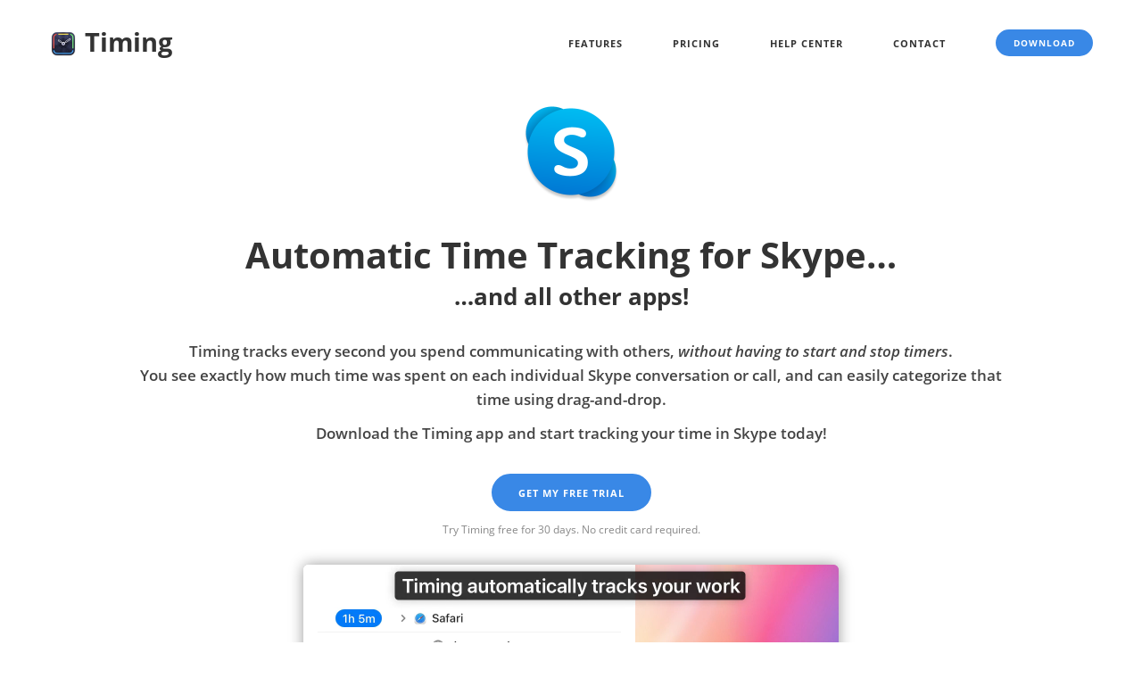

--- FILE ---
content_type: text/html; charset=utf-8
request_url: https://timingapp.com/skype-time-tracking
body_size: 6353
content:
<!DOCTYPE html>
<html class="no-js" lang="en">
<head>
<meta charset="utf-8">
<link rel="preload" href="/fonts/open-sans-v15-latin-regular.woff2" as="font" type="font/woff2" crossorigin />
<link rel="preload" href="/fonts/open-sans-v15-latin-italic.woff2" as="font" type="font/woff2" crossorigin />
<link rel="preload" href="/fonts/open-sans-v15-latin-600.woff2" as="font" type="font/woff2" crossorigin />
<link rel="preload" href="/fonts/open-sans-v15-latin-600italic.woff2" as="font" type="font/woff2" crossorigin />
<link rel="preload" href="/fonts/open-sans-v15-latin-700.woff2" as="font" type="font/woff2" crossorigin />
<link rel="preload" href="/fonts/open-sans-v15-latin-700italic.woff2" as="font" type="font/woff2" crossorigin />
<link rel="preload" href="/fonts/open-sans-v15-latin-300.woff2" as="font" type="font/woff2" crossorigin />
<link rel="preload" href="/fonts/et-line.woff2" as="font" type="font/woff2" crossorigin />
<title>Track Time in Skype – Without Timers!</title>
<meta name="publisher" content="Timing Software GmbH">
<meta name="copyright" content="Timing Software GmbH">
<meta name="author" content="Timing Software GmbH">
<meta name="description" content="See how much time you spend communicating with others in Skype. Try our Skype time tracker free for 30 days, no credit card required.">
<meta property="og:description" content="See how much time you spend communicating with others in Skype. Try our Skype time tracker free for 30 days, no credit card required."/>
<meta property="og:type" content="website"/>
<meta property="og:title" content="Track Time in Skype – Without Timers!"/>
<meta property="og:image" content="https://timingapp.com/screens/app-tracking/slack3.png"/>
<meta property="og:url" content="https://timingapp.com/skype-time-tracking"/>
<meta name="twitter:card" content="summary_large_image"/>
<meta name="twitter:description" content="See how much time you spend communicating with others in Skype. Try our Skype time tracker free for 30 days, no credit card required."/>
<meta name="twitter:title" content="Track Time in Skype – Without Timers!"/>
<meta name="twitter:site" content="@TimingApp"/>
<meta name="twitter:image" content="https://timingapp.com/screens/app-tracking/slack3.png"/>
<meta name="twitter:creator" content="@TimingApp"/>
<meta name="page-type" content="Software Download">
<meta name="keywords" content="Skypechat,,app,time,tracker,tracking,timer,hours,productivity,activity,macos,work,usage,screen time,rescuetime">
<meta name="page-topic" content="Automatic Time Tracking for Productivity">
<meta http-equiv="content-language" content="en">
<meta name="robots" content="index, follow">
<meta name="viewport" content="width=device-width, initial-scale=1">
<meta http-equiv="X-UA-Compatible" content="IE=edge">
<link href="/css/A.fonts.css+purged,,_bootstrap.min.css+purged,,_theme.css+purged,,_custom.css+purged,,_line-icons.min.css+flexslider.min.css,Mcc.Kq_6E7poW4.css.pagespeed.cf.ULeZCLwevk.css" rel="stylesheet" type="text/css"/>
<link rel="apple-touch-icon" href="/apple-touch-icon.png.pagespeed.ce.TnPuFxW9Ro.png"/>
<link rel="canonical" href="https://timingapp.com/skype-time-tracking"/>
<link rel="alternate" hreflang="x-default" href="https://timingapp.com/skype-time-tracking"/>
<link rel="alternate" hreflang="en" href="https://timingapp.com/skype-time-tracking"/>
<link rel="alternate" hreflang="de" href="https://timingapp.com/skype-zeiterfassung"/>
<link rel="alternate" hreflang="es" href="https://timingapp.com/skype-seguimiento-tiempo"/>
<link rel="alternate" type="application/atom+xml" title="Timing Blog" href="/feed.xml"/>
<meta data-embetty-server="/embeds">
<script>var _paq=window._paq=window._paq||[];_paq.push(['setExcludedQueryParams',['_ga','_gl','c','cc','checkoutHash','confirmation_token','currency','customerEmails','email','env','expires','isSubscription','licenses','licenseUUID','marketing_consent','p_aid','p_sid','price','productID','purchaseDate','quantity','r','sc','scc','seatUUID','status','upgradeEligibility']]);_paq.push(['trackPageView']);_paq.push(['enableLinkTracking']);_paq.push(['MediaAnalytics.disableTrackEvents']);(function(){var u="https://timingapp.com/matomo/";_paq.push(['setTrackerUrl',u+'matomo.php']);_paq.push(['setSiteId','2']);var d=document,g=d.createElement('script'),s=d.getElementsByTagName('script')[0];g.type='text/javascript';g.async=true;g.src=u+'matomo.js';s.parentNode.insertBefore(g,s);})();</script>
<script src="https://cdn.usefathom.com/script.js" data-site="GEAHXOHA" defer></script>
</head>
<body>
<div class="nav-container">
<nav class="top-bar overlay-bar">
<div class="container">
<div class="row nav-menu">
<div class="col-sm-4 columns title">
<a href="/" style="display:block;margin-top:-12px"><img src="/img/32x32xicon2_title.png.pagespeed.ic.5oP7Vi_-Jj.webp" width="32" height="32" style="margin-top:-2px" alt="Timing Logo" srcset="/img/48x48xicon2_title.png.pagespeed.ic.0D1gIiYmSU.webp 1.5x,/img/64x64xicon2_title.png.pagespeed.ic.SOZREQrQf0.webp 2x,/img/96x96xicon2_title.png.pagespeed.ic.BQP0aYRkGV.webp 3x,/img/xicon2_title.png.pagespeed.ic.7_crb7IoDU.webp 8x">&nbsp;Timing</a>
</div>
<div class="col-sm-8 columns">
<div class="pull-right hidden-sm">
<a href="https://downloads.timingapp.com/Timing.dmg" class="btn btn-primary btn-filled btn-xs" target="_blank" data-download-button-id="header">Download</a>
</div>
<ul class="menu text-right">
<li><a href="/features" data-link-tracking-id="nav-help">Features</a></li>
<li><a href="/pricing" data-link-tracking-id="nav-buy">Pricing</a></li>
<li><a href="/help/" data-link-tracking-id="nav-help">Help Center</a></li>
<li><a href="/contact" data-link-tracking-id="nav-contact">Contact</a></li>
</ul>
</div>
</div>
<div class="mobile-toggle">
<picture>
<source srcset="/img/icons/icon_menu_light.svg" media="(prefers-color-scheme: dark)">
<img src="/img/icons/icon_menu_dark.svg" width="32" height="32" alt="Show Menu"/>
</picture>
</div>
</div>
</nav>
</div>
<div class="main-container"><section class="app-tracking" style="">
<div class="container">
<div class="row">
<div class="col-sm-12 col-md-10 col-md-offset-1 maybe-center">
<img class="app-icon" src="/cdn-cgi/image/format=auto,width=256/img/app-icons/com.skype.skype/icon_128x128_2x.png" alt="Skype time tracking" width="128" height="128"/>
<h1>Automatic Time Tracking for Skype…</h1>
<h2 style="margin-top:.0">…and all other apps!</h2>
<p style="margin-top:1.5em">Timing tracks every second you spend communicating with others, <em>without having to start and stop timers</em>.<br>
You see exactly how much time was spent on each individual Skype conversation or call, and can easily categorize
that time using drag-and-drop.</p>
<p>
Download the Timing app and start tracking your time in Skype today!
</p>
<a href="https://downloads.timingapp.com/Timing.dmg" class="btn btn-primary btn-filled" title="Start Your Free Trial" style="margin-top:21px;margin-bottom:8px" target="_blank" id="main-download-button" data-download-button-id="main-new-layout">Download Free Trial</a><br>
<small class="text-muted">Try Timing free for 30 days. No credit card required.</small>
<br>
</div>
<div class="col-sm-12 col-md-10 col-md-offset-1 text-center">
<div style="max-width:600px;margin-left:auto;margin-right:auto">
<div class="ratio-box window-shadow-top rounded-corners" style="padding-bottom:61.6667%;margin-bottom:0">
<a href="https://downloads.timingapp.com/Timing.dmg" style="line-height:0;display:block" data-download-button-id="main-video">
<video class="has-dark-variant" autoplay loop muted playsinline poster="screens/videos/xfull_web_preview.jpg.pagespeed.ic.AajVPAYVlz.webp">
<source src="/screens/videos/full_web.mp4" type="video/mp4"/>
</video>
</a>
</div>
</div>
</div>
</div>
</div>
</section>
<section class="inline-image-right">
<div class="container">
<div class="row align-children-vertically no-align-sm">
<div class="col-sm-5">
<h2>Track time in Skype conversations.</h2>
<p class="lead">Here's an example of the information Timing records for Slack. Notice how Timing tracks how much time you spend on each conversation, <em>without having to install any sort of plugin</em>.</p>
<p>Most <strong><a href="/google-chrome-time-tracking" target="_blank">web browsers</a> and other apps, including communication apps</strong> are also supported. And all of this information is only visible to you, of course.</p><p>In fact, we have a dedicated page on <a href="/time-tracking-for-remote-workers" target="_blank">why Timing is the <strong>ideal time-tracking app for today's remote work</strong></a>!</p>
</div>
<div class="col-sm-7 text-center">
<a href="screens/app-tracking/slack3.png" target="_blank">
<picture>
<img alt="Screenshot demonstrating how Timing tracks browsing time spent chatting in Slack" loading="lazy" decoding="async" class="product-image" src="screens/app-tracking/603x308xslack3.png.pagespeed.ic.ZqDJhdqqPc.webp" width="603" height="308" srcset="screens/app-tracking/904x462xslack3.png.pagespeed.ic.bNVm3NUhRE.webp 1.5x,screens/app-tracking/1206x616xslack3.png.pagespeed.ic.xH9ajsgx7I.webp 2x,screens/app-tracking/xslack3.png.pagespeed.ic.o_hSXUOmsU.webp 3x">
</picture>
</a>
</div>
</div>
</div>
</section>
<section class="inline-image-right">
<div class="container">
<div class="row align-children-vertically no-align-sm">
<div class="col-sm-7 text-center">
<a href="screens/app-tracking/call_ended_notification.png" target="_blank">
<picture>
<source srcset="screens/app-tracking/call_ended_notification_dark.png" media="(prefers-color-scheme: dark)">
<img alt="Screenshot demonstrating how Timing automatically detects when a meeting has ended" loading="lazy" decoding="async" class="product-image" src="screens/app-tracking/370x102xcall_ended_notification.png.pagespeed.ic.DwCKTYq-20.webp" width="370" height="102" srcset="screens/app-tracking/555x153xcall_ended_notification.png.pagespeed.ic.-3W9dGYs7A.webp 1.5x,screens/app-tracking/xcall_ended_notification.png.pagespeed.ic.HgdcOdy6As.webp 2x">
</picture>
</a>
</div>
<div class="col-sm-5">
<h2>Track time in Skype meetings.</h2>
<p class="lead">Timing <a href="/call-timing">automatically detects when a Skype call has ended and offers to record time for that time period</a>. That way, you'll <strong>never forget to track time spent in a meeting again.</strong></p>
<p>In a similar fashion, Timing also lets you <a href="/help/calendar">record time for calendar events</a>.</p>
</div>
</div>
</div>
</section>
<section class="strip small-strip bg-secondary-2">
<div class="container">
<div class="row clearfix">
<div class="col-sm-2 col-xs-12 pull-right text-right">
<a href="https://downloads.timingapp.com/Timing.dmg" class="btn btn-primary btn-white" target="_blank" data-download-button-id="download-cta-bar-1">Download Free Trial</a>
</div><div class="col-sm-8 col-xs-12 pull-left">
<h3 class="text-white no-toc"><strong>Get the free 30-day trial and try it yourself!</strong></h3>
</div>
</div>
</div>
</section>
<section class="inline-image-right">
<div class="container">
<div class="row align-children-vertically no-align-sm">
<div class="col-sm-5">
<h2>Assign your time to projects.</h2>
<p class="lead">Simply <strong>assign your time via drag and drop</strong>, then use the timeline's smart suggestions to combine blocks of time that belong together.</p>
<p>You have never accounted for so <em>much</em> time with so <em>few</em> clicks!</p>
</div>
<div class="col-sm-7 text-center">
<video class="product-image window-shadow rounded-corners has-dark-variant" autoplay loop muted playsinline>
<source src="screens/videos/drag_activities_onto_project.mp4" type="video/mp4"/>
</video>
</div>
</div>
</div>
</section>
<section class="inline-image-right">
<div class="container">
<div class="row align-children-vertically no-align-sm">
<div class="col-sm-7 text-center">
<video class="product-image window-shadow rounded-corners has-dark-variant" autoplay loop muted playsinline>
<source src="screens/videos/add_task.mp4" type="video/mp4"/>
</video>
</div>
<div class="col-sm-5">
<h2><a href="https://timingapp.com/help/time-entries" target="_blank">Manual time entries</a>: Giving&nbsp;you full&nbsp;control.</h2>
<p class="lead">Not all your work happens in front of the computer. Timing’s <strong>interactive timeline</strong> makes it easy to add “offline time” such as meetings with just a few clicks.</p>
<p>And when you want to focus on a specific task, Timing lets you start and stop timers just like any other time tracking app.</p>
</div>
</div>
</div>
</section>
<section class="inline-image-right">
<div class="container">
<div class="row align-children-vertically no-align-sm">
<div class="col-sm-5">
<h2><em>Privacy-friendly</em> time tracking for teams.</h2>
<p class="lead">Timing also supports working in groups. Your <a href="https://timingapp.com/help/teams" target="_blank">team members can <strong>report time towards shared projects</strong></a>; you view their reports in the Timing web app. <strong>No personal times or private details are shared.</strong></p>
</div>
<div class="col-sm-7 text-center">
<a href="screens/team_report.png" target="_blank">
<picture>
<img alt="Timing App Screenshot" loading="lazy" decoding="async" class="product-image" src="screens/603x302xteam_report.png.pagespeed.ic.xJ_fOPe9oK.webp" width="603" height="302" srcset="screens/904x453xteam_report.png.pagespeed.ic.FCh-Q8HPPo.webp 1.5x,screens/1206x604xteam_report.png.pagespeed.ic.ztK4C0WT_K.webp 2x,screens/team_report.png.pagespeed.ce.NsrlYUu8Y5.png 3x,screens/xteam_report.png.pagespeed.ic.Xzg_DF1W7e.webp 3.169x">
</picture>
</a>
</div>
</div>
</div>
</section>
<section class="duplicatable-content" style="padding-top:0">
<div class="container">
<div class="row">
<div class="col-sm-offset-2 col-sm-8 text-center">
<a name="faq"></a>
<h2>Frequently Asked Questions</h2>
</div>
<div class="col-sm-offset-2 col-sm-8">
<h3>How much time did I spend in Skype?</h3>
<p>
To learn how much time you spent in Skype, you can <a href="https://downloads.timingapp.com/Timing.dmg">install the Timing app</a>.
This app will then automatically track how much time you spend communicating with others in Skype and all other apps,
so you see exactly where your Skype time went.
</p>
<h3>How do I track time in Skype?</h3>
<p>
<strong>Tracking time in Skype is easy.</strong> Simply <a href="https://downloads.timingapp.com/Timing.dmg">download the Timing app</a>
and install it. Timing will then run in the background, automatically tracking in the background how
much time you spend communicating with others in Skype. No start/stop timers required!
</p>
<h3>Do I need any Skype time tracking plugins?</h3>
<p>
<strong>You do not need any plugins or extensions to track time in Skype.</strong>
Instead, our app Timing periodically asks the Skype app what you are working on and
records time for that &mdash; <strong>without the need to install a plugin!</strong>
</p>
<h3>How does time tracking for Skype work?</h3>
<p>
<strong>Timing tracks Skype times by frequently checking what you do in that app.</strong>
It will then record those times towards the open Skype conversation or call.
This works without having to install any extension or plugin; simply
<a href="https://downloads.timingapp.com/Timing.dmg">download and install the Timing app</a>. The rest works automatically!
</p>
</div>
</div>
</div>
</section>
<script type="application/ld+json">{"@context":"https:\/\/schema.org","@type":"FAQPage","mainEntity":[{"@type":"Question","name":"How much time did I spend in Skype?","acceptedAnswer":{"@type":"Answer","text":"To learn how much time you spent in Skype, you can install the Timing app. This app will then automatically track how much time you spend communicating with others in Skype and all other apps, so you see exactly where your Skype time went."}},{"@type":"Question","name":"How can I track time in Skype?","acceptedAnswer":{"@type":"Answer","text":"Our app Timing tracks time in Skype automatically. Simply download and install it on your Mac. Timing will then run in the background, automatically tracking in the background how much time you spend communicating with others in Skype and all other apps. No start\/stop timers required!"}},{"@type":"Question","name":"Do I need any Skype time tracking plugins?","acceptedAnswer":{"@type":"Answer","text":"You do not need any plugins or extensions to track time in Skype. Instead, our app Timing periodically asks the Skype app what you are working on and records time for that \u2014 without the need to install a plugin!"}},{"@type":"Question","name":"How does time tracking for Skype work?","acceptedAnswer":{"@type":"Answer","text":"Timing tracks Skype times by frequently checking what you do in that app. It will then record those times towards the open Skype conversation or call. This works without having to install any extension or plugin; simply download and install the Timing app. The rest works automatically!"}}]}</script><section class="bg-muted">
<div class="container">
<div class="row">
<div class="col-sm-12 col-md-10 col-md-offset-1 text-center">
<h2 style="margin-top:0;font-weight:700;font-size:40px">Try the leading Skype time tracker!</h2>
<h6 style="margin-top:1.5em">Stop stressing about time. Focus on your best work.</h6>
<a href="https://downloads.timingapp.com/Timing.dmg" class="btn btn-primary btn-filled" title="Start Your Free Trial" style="margin-top:21px;margin-bottom:16px" target="_blank" id="main-download-button" data-download-button-id="main-new-layout">Download Free Trial</a><br>
<small class="text-muted">Try Timing free for 30 days. No credit card required.</small>
</div>
</div>
</div>
</section>
</div>
<div class="footer-container">
<footer class="short bg-secondary-3">
<div class="container">
<div class="row" style="padding-top:.5em;padding-bottom:.5em">
<div class="col-sm-4" style="float:left">
<ul class="vertical">
<li><a href="/features">Features</a></li>
<li><a href="/pricing">Pricing</a></li>
<li><a href="/blog/">Blog</a></li>
<li><a href="/help/">Help Center</a></li>
<li><a href="/help/quick-start">Quick Start Guide</a></li>
<li><a href="/help/faq">FAQ</a></li>
<li><a href="/contact">Contact</a></li>
<li><a href="/changes">Release Notes</a></li>
</ul>
<ul class="vertical">
<li><a href="https://web.timingapp.com/">Web App</a></li>
<li><a href="https://web.timingapp.com/docs/">Web API</a></li>
<li><a href="/compatibility">Version Compatibility</a></li>
<li><a href="/activateLicense">Restore Subscription</a></li>
<li><a href="/cancel">Cancel Subscription</a></li>
<li><a href="/uninstall?lang=en">Uninstall Guide</a></li>
<li><a href="https://timingapp.com/time-tracking-for-adhd">Time Tracking for ADHD</a></li>
<li><a href="https://timingapp.com/automatic-time-tracking">Automatic Time Tracking</a></li>
</ul>
</div>
<div class="col-sm-4 text-right" style="float:right">
<ul class="vertical">
<li><a href="./?lang=en">English <span class="emoji">🇺🇸</span></a></li>
<li><a href="./?lang=de">Deutsch <span class="emoji">🇩🇪</span></a></li>
<li><a href="./?lang=fr">Français <span class="emoji">🇫🇷</span></a></li>
<li><a href="./?lang=ja">日本語 <span class="emoji">🇯🇵</span></a></li>
<li><a href="./?lang=es">Español <span class="emoji">🇪🇸</span></a></li>
</ul>
<ul class="social-icons" style="margin-top:6px">
<li>
<a href="https://twitter.com/timingapp" target="_blank" rel="noopener">
<img src="/img/icons/social_twitter_light.svg" width="28" height="28" loading="lazy" decoding="async" alt="Twitter Logo"/>
</a>
</li>
</ul>
</div>
<div class="col-sm-4 text-center footer-center">
<p>Apps from other developers (and their icons) are mentioned on this page for illustration purposes only. Timing Software GmbH is not endorsed by Microsoft or any of its subsidiaries or affiliates.</p>	<p>Made with ❤️ in 🇩🇪.</p>
<p>© 2025 Timing Software GmbH<br><a href="/imprint">Imprint</a> / <a href="/terms">Terms of Service</a> / <a href="/privacy?lang=en">Privacy Policy</a> / <a href="/presskit/" target="_blank">Press Kit</a></p>
</div>
</div>
</div>
</footer>
</div>
<script src="/js/bundle.min.js.pagespeed.ce.uWrrzMLooE.js"></script>
<script>window.couponCode="";window.isLicenseActivationPage=false;window.isPurchaseSuccessPage=false;window.isSubscriptionPage=false;window.purchaseData={value:"0.00",currency:"EUR",quantity:"0",productID:""};window.customerEmail="";window.checkoutHash="";window.licenseUUID="";window.seatUUID="";window.websiteLanguageCode='en';window.websiteLanguageCodeQueryParam="en";window.couponDiscountFactor=0;window.showAnnualPricing=false;window.customScrollModalConfig={"title":"Ready to track time in Skype?","description":"Try Timing free for 30 days!","buttonText":"Download Free Trial"};</script>
<script type="application/ld+json">
{
  "@context": "http://schema.org",
  "@type": "Organization",
  "url": "https://timingapp.com",
  "logo": "https://timingapp.com/img/icon2.png",
  "name": "Timing",
  "contactPoint": {
    "@type": "ContactPoint",
    "url": "https://timingapp.com/contact",
    "contactType": "Customer Support"
  },
  "sameAs":[  
      "https://www.facebook.com/TimingApp",
      "https://twitter.com/TimingApp",
      "https://www.linkedin.com/company/timingapp/",
      "https://www.youtube.com/channel/UCN9v0onhxiWxKMiZalzR8BQ",
      "https://www.capterra.com/p/148873/Timing/"
  ]
}
</script>
<script type="application/ld+json">
{
  "@context": "http://schema.org/",
  "@type": "SoftwareApplication",
  "name": "Timing for Mac",
  "applicationCategory": "BusinessApplication",
  "operatingSystem": "Mac OS X, macOS",
  "downloadUrl": "https://downloads.timingapp.com/Timing.dmg",
  "image": "https://timingapp.com/img/icon2.png",
  "url": "https://timingapp.com",
  "featureList": "https://timingapp.com/#features",
  "screenshot": "https://timingapp.com/screens/activities_unified.png",
  "softwareHelp": {
    "@type": "CreativeWork",
  	"url": "https://timingapp.com/help/"
  },
  "aggregateRating": {
    "@type": "AggregateRating",
    "ratingValue": "4.8369",
    "reviewCount": "141"
  },
  "video":{  
    "@type": "VideoObject",
    "caption": "Timing: Assigning Times and Creating Time Entries",
    "thumbnailUrl": "https://img.youtube.com/vi/MSh1qZk8LLU/maxresdefault.jpg",
    "contentUrl": "https://www.youtube.com/watch?v=MSh1qZk8LLU",
    "name": "Timing Quick Start Guide",
    "description": "A quick video that explains how to use Timing for tracking your time.",
    "uploadDate": "2023-02-16T00:00:00+00:00"
  },
  "offers": {
    "@type": "AggregateOffer",
    "offeredBy": {
      "@type": "Organization",
      "name": "Timing"
    },
    "highPrice": "168",
    "lowPrice": "10",
    "price": "10",
    "offerCount": "1",
    "priceCurrency": "USD",
    "priceSpecification": [
      {
        "@type": "UnitPriceSpecification",
        "price": "168",
        "priceCurrency": "USD",
        "name": "Timing Connect Annual",
        "referenceQuantity": {
            "@type": "QuantitativeValue",
            "value": "1",
            "unitCode": "ANN"
        }
      },
      {
        "@type": "UnitPriceSpecification",
        "price": "10",
        "priceCurrency": "USD",
        "name": "Timing Professional Monthly",
        "referenceQuantity": {
            "@type": "QuantitativeValue",
            "value": "1",
            "unitCode": "MON"
        }
      }
    ]
  }
}
</script>
<script defer src='https://static.cloudflareinsights.com/beacon.min.js' data-cf-beacon='{"token": "e14302acb793416fbb780f4099c1d7c9"}'></script>
</body>
</html>

--- FILE ---
content_type: text/css
request_url: https://timingapp.com/css/A.fonts.css+purged,,_bootstrap.min.css+purged,,_theme.css+purged,,_custom.css+purged,,_line-icons.min.css+flexslider.min.css,Mcc.Kq_6E7poW4.css.pagespeed.cf.ULeZCLwevk.css
body_size: 11229
content:
@font-face{font-family:'Open Sans';font-style:normal;font-weight:300;font-display:fallback;src:local('Open Sans Light') , local('OpenSans-Light') , url(/fonts/open-sans-v15-latin-300.woff2) format('woff2') , url(/fonts/open-sans-v15-latin-300.woff) format('woff')}@font-face{font-family:'Open Sans';font-style:normal;font-weight:400;font-display:fallback;src:local('Open Sans Regular') , local('OpenSans-Regular') , url(/fonts/open-sans-v15-latin-regular.woff2) format('woff2') , url(/fonts/open-sans-v15-latin-regular.woff) format('woff')}@font-face{font-family:'Open Sans';font-style:italic;font-weight:300;font-display:fallback;src:local('Open Sans Light Italic') , local('OpenSans-LightItalic') , url(/fonts/open-sans-v15-latin-300italic.woff2) format('woff2') , url(/fonts/open-sans-v15-latin-300italic.woff) format('woff')}@font-face{font-family:'Open Sans';font-style:italic;font-weight:400;font-display:fallback;src:local('Open Sans Italic') , local('OpenSans-Italic') , url(/fonts/open-sans-v15-latin-italic.woff2) format('woff2') , url(/fonts/open-sans-v15-latin-italic.woff) format('woff')}@font-face{font-family:'Open Sans';font-style:normal;font-weight:600;font-display:fallback;src:local('Open Sans SemiBold') , local('OpenSans-SemiBold') , url(/fonts/open-sans-v15-latin-600.woff2) format('woff2') , url(/fonts/open-sans-v15-latin-600.woff) format('woff')}@font-face{font-family:'Open Sans';font-style:normal;font-weight:700;font-display:fallback;src:local('Open Sans Bold') , local('OpenSans-Bold') , url(/fonts/open-sans-v15-latin-700.woff2) format('woff2') , url(/fonts/open-sans-v15-latin-700.woff) format('woff')}@font-face{font-family:'Open Sans';font-style:italic;font-weight:600;font-display:fallback;src:local('Open Sans SemiBold Italic') , local('OpenSans-SemiBoldItalic') , url(/fonts/open-sans-v15-latin-600italic.woff2) format('woff2') , url(/fonts/open-sans-v15-latin-600italic.woff) format('woff')}@font-face{font-family:'Open Sans';font-style:italic;font-weight:700;font-display:fallback;src:local('Open Sans Bold Italic') , local('OpenSans-BoldItalic') , url(/fonts/open-sans-v15-latin-700italic.woff2) format('woff2') , url(/fonts/open-sans-v15-latin-700italic.woff) format('woff')}@font-face{font-family:et-line;src:url(/fonts/et-line.eot);src:url(/fonts/et-line.eot?#iefix) format("embedded-opentype") , url(/fonts/et-line.woff2) format("woff2") , url(/fonts/et-line.woff) format("woff") , url(/fonts/et-line.ttf) format("truetype") , url(/fonts/et-line.svg#et-line) format("svg");font-weight:400;font-style:normal}html{font-family:sans-serif;-ms-text-size-adjust:100%;-webkit-text-size-adjust:100%}body{margin:0}article,details,figure,footer,header,main,nav,section,summary{display:block}audio,progress,video{display:inline-block;vertical-align:baseline}audio:not([controls]){display:none;height:0}[hidden],template{display:none}a{background:0 0}a:active,a:hover{outline:0}b,strong{font-weight:700}h1{font-size:2em;margin:.67em 0}mark{background:#ff0;color:#000}small{font-size:80%}sub,sup{font-size:75%;line-height:0;position:relative;vertical-align:baseline}sup{top:-.5em}sub{bottom:-.25em}img{border:0}svg:not(:root){overflow:hidden}figure{margin:1em 40px}hr{-moz-box-sizing:content-box;box-sizing:content-box;height:0}pre{overflow:auto}code,pre{font-family:monospace,monospace;font-size:1em}button,input,optgroup,select,textarea{font:inherit;margin:0}button,input,optgroup,textarea{color:inherit}button{overflow:visible}button,select{text-transform:none}button,html input[type="button"],input[type="reset"],input[type="submit"]{-webkit-appearance:button;cursor:pointer}button[disabled],html input[disabled]{cursor:default}button::-moz-focus-inner,input::-moz-focus-inner{border:0;padding:0}input{line-height:normal}input[type="checkbox"],input[type="radio"]{box-sizing:border-box;padding:0}input[type="number"]::-webkit-inner-spin-button,input[type="number"]::-webkit-outer-spin-button{height:auto}input[type="search"]{-webkit-appearance:textfield;-moz-box-sizing:content-box;-webkit-box-sizing:content-box;box-sizing:content-box}input[type="search"]::-webkit-search-cancel-button,input[type="search"]::-webkit-search-decoration{-webkit-appearance:none}fieldset{border:1px solid silver;margin:0 2px;padding:.35em .625em .75em}legend{border:0;padding:0}textarea{overflow:auto}optgroup{font-weight:700}table{border-collapse:collapse;border-spacing:0}td,th{padding:0}@media print{*{text-shadow:none!important;color:#000!important;background:0 0!important;box-shadow:none!important}a,a:visited{text-decoration:underline}a[href]:after{content:" (" attr(href) ")"}pre{border:1px solid #999;page-break-inside:avoid}thead{display:table-header-group}img,tr{page-break-inside:avoid}img{max-width:100%!important}h2,h3,p{orphans:3;widows:3}h2,h3{page-break-after:avoid}select{background:#fff!important}.table td,.table th{background-color:#fff!important}.label{border:1px solid #000}.table{border-collapse:collapse!important}}*{-webkit-box-sizing:border-box;-moz-box-sizing:border-box;box-sizing:border-box}html{font-size:62.5%;-webkit-tap-highlight-color:transparent}body{font-family:"Helvetica Neue",Helvetica,Arial,sans-serif;font-size:14px;line-height:1.61803399;color:#333;background-color:#fff}button,input,select,textarea{font-family:inherit;font-size:inherit;line-height:inherit}a{color:#428bca;text-decoration:none}a:focus,a:hover{color:#2a6496;text-decoration:underline}a:focus{outline:thin dotted;outline:5px auto -webkit-focus-ring-color;outline-offset:-2px}figure{margin:0}img{vertical-align:middle}hr{margin-top:22px;margin-bottom:22px;border:0;border-top:1px solid #eee}.h1,.h2,.h3,.h4,.h5,.h6,h1,h2,h3,h4,h5,h6{font-family:inherit;font-weight:500;line-height:1.1;color:inherit}.h1 .small,.h1 small,.h2 .small,.h2 small,.h3 .small,.h3 small,.h4 .small,.h4 small,.h5 .small,.h5 small,.h6 .small,.h6 small,h1 .small,h1 small,h2 .small,h2 small,h3 .small,h3 small,h4 .small,h4 small,h5 .small,h5 small,h6 .small,h6 small{font-weight:400;line-height:1;color:#999}.h1,.h2,.h3,h1,h2,h3{margin-bottom:11px}.h1 .small,.h1 small,.h2 .small,.h2 small,.h3 .small,.h3 small,h1 .small,h1 small,h2 .small,h2 small,h3 .small,h3 small{font-size:65%}.h4,.h5,.h6,h4,h5,h6{margin-bottom:11px}.h4 .small,.h4 small,.h5 .small,.h5 small,.h6 .small,.h6 small,h4 .small,h4 small,h5 .small,h5 small,h6 .small,h6 small{font-size:75%}.h1,h1{font-size:36px}.h2,h2{font-size:30px}.h3,h3{font-size:24px}.h4,h4{font-size:18px}.h5,h5{font-size:14px}.h6,h6{font-size:12px}p{margin:0 0 11px}.lead{margin-bottom:22px;font-size:16px;font-weight:200;line-height:1.4}@media (min-width:768px){.lead{font-size:21px}}.small,small{font-size:85%}cite{font-style:normal}.text-right{text-align:right}.text-center{text-align:center}.text-muted{color:#999}.text-primary{color:#428bca}a.text-primary:hover{color:#3071a9}.bg-primary{color:#fff;background-color:#428bca}a.bg-primary:hover{background-color:#3071a9}ol,ul{margin-top:0;margin-bottom:11px}ol ol,ol ul,ul ol,ul ul{margin-bottom:0}dt{line-height:1.61803399}dt{font-weight:700}address{margin-bottom:22px;font-style:normal;line-height:1.61803399}code,pre{font-family:Menlo,Monaco,Consolas,"Courier New",monospace}code{padding:2px 4px;font-size:90%;color:#333;background-color:#f5f5f5;white-space:nowrap;border-radius:4px}pre{display:block;padding:8px 10px;margin:0 0 11px;font-size:13px;line-height:1.61803399;word-break:break-all;word-wrap:break-word;color:#333;background-color:#f5f5f5;border:1px solid #ccc;border-radius:4px}pre code{padding:0;font-size:inherit;color:inherit;white-space:pre-wrap;background-color:transparent;border-radius:0}.container{margin-right:auto;margin-left:auto;padding-left:15px;padding-right:15px}@media (min-width:768px){.container{width:750px}}@media (min-width:992px){.container{width:970px}}@media (min-width:1200px){.container{width:1200px}}.row{margin-left:-15px;margin-right:-15px}.col-lg-10,.col-lg-2,.col-lg-8,.col-md-1,.col-md-10,.col-md-11,.col-md-12,.col-md-2,.col-md-3,.col-md-4,.col-md-5,.col-md-6,.col-md-7,.col-md-8,.col-md-9,.col-sm-1,.col-sm-10,.col-sm-11,.col-sm-12,.col-sm-2,.col-sm-3,.col-sm-4,.col-sm-5,.col-sm-6,.col-sm-7,.col-sm-8,.col-sm-9,.col-xs-12,.col-xs-6{position:relative;min-height:1px;padding-left:15px;padding-right:15px}.col-xs-12,.col-xs-6{float:left}.col-xs-12{width:100%}.col-xs-6{width:50%}@media (min-width:768px){.col-sm-1,.col-sm-10,.col-sm-11,.col-sm-12,.col-sm-2,.col-sm-3,.col-sm-4,.col-sm-5,.col-sm-6,.col-sm-7,.col-sm-8,.col-sm-9{float:left}.col-sm-12{width:100%}.col-sm-11{width:91.66666667%}.col-sm-10{width:83.33333333%}.col-sm-9{width:75%}.col-sm-8{width:66.66666667%}.col-sm-7{width:58.33333333%}.col-sm-6{width:50%}.col-sm-5{width:41.66666667%}.col-sm-4{width:33.33333333%}.col-sm-3{width:25%}.col-sm-2{width:16.66666667%}.col-sm-1{width:8.33333333%}.col-sm-offset-3{margin-left:25%}.col-sm-offset-2{margin-left:16.66666667%}.col-sm-offset-1{margin-left:8.33333333%}}@media (min-width:992px){.col-md-1,.col-md-10,.col-md-11,.col-md-12,.col-md-2,.col-md-3,.col-md-4,.col-md-5,.col-md-6,.col-md-7,.col-md-8,.col-md-9{float:left}.col-md-12{width:100%}.col-md-11{width:91.66666667%}.col-md-10{width:83.33333333%}.col-md-9{width:75%}.col-md-8{width:66.66666667%}.col-md-7{width:58.33333333%}.col-md-6{width:50%}.col-md-5{width:41.66666667%}.col-md-4{width:33.33333333%}.col-md-3{width:25%}.col-md-2{width:16.66666667%}.col-md-1{width:8.33333333%}.col-md-offset-4{margin-left:33.33333333%}.col-md-offset-3{margin-left:25%}.col-md-offset-2{margin-left:16.66666667%}.col-md-offset-1{margin-left:8.33333333%}}@media (min-width:1200px){.col-lg-10,.col-lg-2,.col-lg-8{float:left}.col-lg-10{width:83.33333333%}.col-lg-8{width:66.66666667%}.col-lg-2{width:16.66666667%}.col-lg-offset-2{margin-left:16.66666667%}.col-lg-offset-1{margin-left:8.33333333%}}table{max-width:100%;background-color:transparent}th{text-align:left}table col[class*="col-"]{position:static;float:none;display:table-column}table td[class*="col-"],table th[class*="col-"]{position:static;float:none;display:table-cell}fieldset{padding:0;margin:0;border:0;min-width:0}legend{display:block;width:100%;padding:0;margin-bottom:22px;font-size:21px;line-height:inherit;color:#333;border:0;border-bottom:1px solid #e5e5e5}label{display:inline-block;margin-bottom:5px;font-weight:700}input[type="search"]{-webkit-box-sizing:border-box;-moz-box-sizing:border-box;box-sizing:border-box}input[type="checkbox"],input[type="radio"]{margin:4px 0 0;margin-top:1px\9 ;line-height:normal}input[type="file"]{display:block}input[type="range"]{display:block;width:100%}select[multiple],select[size]{height:auto}input[type="file"]:focus,input[type="checkbox"]:focus,input[type="radio"]:focus{outline:thin dotted;outline:5px auto -webkit-focus-ring-color;outline-offset:-2px}output{display:block;padding-top:7px;font-size:14px;line-height:1.61803399;color:#555}.form-control{display:block;width:100%;height:36px;padding:6px 12px;font-size:14px;line-height:1.61803399;color:#555;background-color:#fff;background-image:none;border:1px solid #ccc;border-radius:4px;-webkit-box-shadow:inset 0 1px 1px rgba(0,0,0,.075);box-shadow:inset 0 1px 1px rgba(0,0,0,.075);-webkit-transition:border-color ease-in-out .15s , box-shadow ease-in-out .15s;transition:border-color ease-in-out .15s , box-shadow ease-in-out .15s}.form-control:focus{border-color:#66afe9;outline:0;-webkit-box-shadow:inset 0 1px 1px rgba(0,0,0,.075) , 0 0 8px rgba(102,175,233,.6);box-shadow:inset 0 1px 1px rgba(0,0,0,.075) , 0 0 8px rgba(102,175,233,.6)}.form-control::-moz-placeholder{color:#999;opacity:1}.form-control:-ms-input-placeholder{color:#999}.form-control::-webkit-input-placeholder{color:#999}.form-control[disabled],.form-control[readonly],fieldset[disabled] .form-control{cursor:not-allowed;background-color:#eee;opacity:1}textarea.form-control{height:auto}input[type="search"]{-webkit-appearance:none}input[type="date"]{line-height:36px}.checkbox,.radio{display:block;min-height:22px;margin-top:10px;margin-bottom:10px;padding-left:20px}.checkbox label,.radio label{display:inline;font-weight:400;cursor:pointer}.checkbox input[type="checkbox"],.radio input[type="radio"]{float:left;margin-left:-20px}.checkbox+.checkbox,.radio+.radio{margin-top:-5px}.checkbox[disabled],.radio[disabled],fieldset[disabled] .checkbox,fieldset[disabled] .radio,fieldset[disabled] input[type="checkbox"],fieldset[disabled] input[type="radio"],input[type="checkbox"][disabled],input[type="radio"][disabled]{cursor:not-allowed}.btn{display:inline-block;margin-bottom:0;font-weight:400;text-align:center;vertical-align:middle;cursor:pointer;background-image:none;border:1px solid transparent;white-space:nowrap;padding:6px 12px;font-size:14px;line-height:1.61803399;border-radius:4px;-webkit-user-select:none;-moz-user-select:none;-ms-user-select:none;user-select:none}.btn.active:focus,.btn:active:focus,.btn:focus{outline:thin dotted;outline:5px auto -webkit-focus-ring-color;outline-offset:-2px}.btn:focus,.btn:hover{color:#333;text-decoration:none}.btn.active,.btn:active{outline:0;background-image:none;-webkit-box-shadow:inset 0 3px 5px rgba(0,0,0,.125);box-shadow:inset 0 3px 5px rgba(0,0,0,.125)}.btn.disabled,.btn[disabled],fieldset[disabled] .btn{cursor:not-allowed;pointer-events:none;opacity:.65;filter:alpha(opacity=65);-webkit-box-shadow:none;box-shadow:none}.btn-primary{color:#fff;background-color:#428bca;border-color:#357ebd}.btn-primary.active,.btn-primary:active,.btn-primary:focus,.btn-primary:hover{color:#fff;background-color:#3276b1;border-color:#285e8e}.btn-primary.active,.btn-primary:active{background-image:none}.btn-primary.disabled,.btn-primary.disabled.active,.btn-primary.disabled:active,.btn-primary.disabled:focus,.btn-primary.disabled:hover,.btn-primary[disabled],.btn-primary[disabled].active,.btn-primary[disabled]:active,.btn-primary[disabled]:focus,.btn-primary[disabled]:hover,fieldset[disabled] .btn-primary,fieldset[disabled] .btn-primary.active,fieldset[disabled] .btn-primary:active,fieldset[disabled] .btn-primary:focus,fieldset[disabled] .btn-primary:hover{background-color:#428bca;border-color:#357ebd}.btn-primary .badge{color:#428bca;background-color:#fff}.btn-success{color:#fff;background-color:#5cb85c;border-color:#4cae4c}.btn-success.active,.btn-success:active,.btn-success:focus,.btn-success:hover{color:#fff;background-color:#47a447;border-color:#398439}.btn-success.active,.btn-success:active{background-image:none}.btn-success.disabled,.btn-success.disabled.active,.btn-success.disabled:active,.btn-success.disabled:focus,.btn-success.disabled:hover,.btn-success[disabled],.btn-success[disabled].active,.btn-success[disabled]:active,.btn-success[disabled]:focus,.btn-success[disabled]:hover,fieldset[disabled] .btn-success,fieldset[disabled] .btn-success.active,fieldset[disabled] .btn-success:active,fieldset[disabled] .btn-success:focus,fieldset[disabled] .btn-success:hover{background-color:#5cb85c;border-color:#4cae4c}.btn-success .badge{color:#5cb85c;background-color:#fff}.btn-xs{padding:1px 5px;font-size:12px;line-height:1.5;border-radius:3px}.fade{opacity:0;-webkit-transition:opacity .15s linear;transition:opacity .15s linear}.fade.in{opacity:1}.collapse{display:none}.collapse.in{display:block}.collapsing{position:relative;height:0;overflow:hidden;-webkit-transition:height .35s ease;transition:height .35s ease}.dropdown{position:relative}.open>a{outline:0}.btn-group{position:relative;display:inline-block;vertical-align:middle}.btn-group>.btn{position:relative;float:left}.btn-group>.btn.active,.btn-group>.btn:active,.btn-group>.btn:focus,.btn-group>.btn:hover{z-index:2}.btn-group>.btn:focus{outline:0}.btn-group .btn+.btn,.btn-group .btn+.btn-group,.btn-group .btn-group+.btn,.btn-group .btn-group+.btn-group{margin-left:-1px}.btn-group>.btn:not(:first-child):not(:last-child):not(.dropdown-toggle){border-radius:0}.btn-group>.btn:first-child{margin-left:0}.btn-group>.btn:first-child:not(:last-child):not(.dropdown-toggle){border-bottom-right-radius:0;border-top-right-radius:0}.btn-group>.btn:last-child:not(:first-child){border-bottom-left-radius:0;border-top-left-radius:0}.btn-group>.btn-group{float:left}.btn-group>.btn-group:not(:first-child):not(:last-child)>.btn{border-radius:0}.btn-group>.btn-group:first-child>.btn:last-child{border-bottom-right-radius:0;border-top-right-radius:0}.btn-group>.btn-group:last-child>.btn:first-child{border-bottom-left-radius:0;border-top-left-radius:0}.close{float:right;font-size:21px;font-weight:700;line-height:1;color:#000;text-shadow:0 1px 0 #fff;opacity:.2;filter:alpha(opacity=20)}.close:focus,.close:hover{color:#000;text-decoration:none;cursor:pointer;opacity:.5;filter:alpha(opacity=50)}button.close{padding:0;cursor:pointer;background:0 0;border:0;-webkit-appearance:none}.modal{display:none;overflow:auto;overflow-y:scroll;position:fixed;top:0;right:0;bottom:0;left:0;z-index:1050;-webkit-overflow-scrolling:touch;outline:0}.clearfix:after,.clearfix:before,.container:after,.container:before,.nav:after,.nav:before,.pager:after,.pager:before,.row:after,.row:before{content:" ";display:table}.clearfix:after,.container:after,.nav:after,.pager:after,.row:after{clear:both}.center-block{display:block;margin-left:auto;margin-right:auto}.pull-right{float:right!important}.pull-left{float:left!important}.hide{display:none!important}.show{display:block!important}.hidden{display:none!important;visibility:hidden!important}@-ms-viewport{width:device-width}@media (max-width:767px){.hidden-xs{display:none!important}}@media (min-width:768px) and (max-width:991px){.hidden-sm{display:none!important}}@media (min-width:992px) and (max-width:1199px){.hidden-md{display:none!important}}@media (min-width:1200px){.hidden-lg{display:none!important}}.scroll-modal-overlay{display:flex;align-items:center;justify-content:center;position:fixed;top:0;left:0;width:100%;height:100%;background-color:rgba(0,0,0,.7);z-index:10000;opacity:0;visibility:hidden;transition:opacity .3s ease , visibility 0s linear .3s;backdrop-filter:blur(4px);-webkit-backdrop-filter:blur(4px)}.scroll-modal-overlay.active{opacity:1;visibility:visible;transition:opacity .3s ease}.scroll-modal-content{background:#fff;border-radius:16px;padding:48px 40px;max-width:540px;width:90%;position:relative;box-shadow:0 20px 60px rgba(0,0,0,.3);text-align:center;transform:scale(.9);transition:transform .3s ease}.scroll-modal-overlay.active .scroll-modal-content{transform:scale(1)}.scroll-modal-close{position:absolute;top:20px;right:20px;background:rgba(0,0,0,.05);border:none;font-size:24px;line-height:1;color:#666;cursor:pointer;padding:0;width:36px;height:36px;border-radius:50%;transition:all .2s ease;display:flex;align-items:center;justify-content:center}.scroll-modal-close:hover{background:rgba(0,0,0,.1);color:#333;transform:rotate(90deg)}.scroll-modal-image{display:block;margin:0 auto 24px;max-width:100%}.scroll-modal-image img{width:100%;height:auto;border-radius:8px;display:block}.scroll-modal-title{font-size:32px;font-weight:700;margin-bottom:16px;color:#1a1a1a;line-height:1.3}.scroll-modal-description{font-size:19px;margin-bottom:32px;color:#555;line-height:1.6}.scroll-modal-button{font-size:17px;font-weight:600;padding:16px 40px;margin-top:8px;border-radius:8px;transition:all .2s ease;text-decoration:none}.scroll-modal-button:hover{transform:translateY(-2px);box-shadow:0 8px 20px rgba(0,0,0,.15)}.scroll-modal-disclaimer{margin-top:12px;font-size:14px;color:#888;line-height:1.5}@media (prefers-color-scheme:dark){.scroll-modal-overlay{background-color:rgba(0,0,0,.85)}.scroll-modal-content{background:#1e1e1e;color:#e0e0e0;box-shadow:0 20px 60px rgba(0,0,0,.6)}.scroll-modal-title{color:#f5f5f5}.scroll-modal-description{color:#b8b8b8}.scroll-modal-close{background:rgba(255,255,255,.1);color:#999}.scroll-modal-close:hover{background:rgba(255,255,255,.15);color:#ddd}.scroll-modal-disclaimer{color:#777}}@media (max-width:768px){.scroll-modal-content{padding:40px 28px;width:92%;border-radius:20px}.scroll-modal-title{font-size:26px}.scroll-modal-description{font-size:17px;margin-bottom:28px}.scroll-modal-button{font-size:16px;padding:14px 36px}.scroll-modal-close{top:16px;right:16px;width:32px;height:32px;font-size:20px}.scroll-modal-image{margin-bottom:20px}}:root{--color-primary:#e74c3c;--color-secondary-1:#132e4d;--color-secondary-2:#3988e6;--color-secondary-2-muted:#204b80;--color-secondary-3:#132e4d;--color-bg-muted:#f4f4f4;--color-bg-primary:#fff;--color-text:#444;--color-text-muted:#888;--color-heading:#333;--color-nav:var(--color-heading);--color-twitter:#00a0d1;--color-facebook:#3b5998;--color-tumblr:#34526f;--color-pinterest:#910101;--color-dribbble:#ea4c89;--color-googleplus:#c63d2d;--color-top-bar-background:rgba(255,255,255,.95);--color-window-shadow:rgba(0,0,0,.4);--color-hero-shadow-1:rgba(0,0,0,.2);--color-hero-shadow-2:rgba(0,0,0,.05)}@media screen and (prefers-color-scheme:dark){:root{--color-primary:#cc4435;--color-secondary-1:#204b80;--color-secondary-2:#3378cc;--color-secondary-2-muted:#204b80;--color-secondary-3:#0d1f33;--color-bg-muted:#0d1f33;--color-bg-primary:#091626;--color-text:#eee;--color-text-muted:#888;--color-heading:#fff;--color-top-bar-background:var(--color-bg-primary);--color-window-shadow:rgba(0,0,0,.7);--color-hero-shadow-1:rgba(0,0,0,.7);--color-hero-shadow-2:rgba(0,0,0,.5)}}body{background-color:var(--color-bg-primary)}.bg-primary{background-color:var(--color-primary)!important}.bg-secondary-2{background-color:var(--color-secondary-2)!important}.bg-secondary-2-muted{background-color:var(--color-secondary-2-muted)!important}.bg-secondary-3{background-color:var(--color-secondary-3)!important}.text-white{color:#fff}.text-primary{color:var(--color-primary)}body{font-family:"Open Sans","Helvetica Neue",Helvetica,Arial,sans-serif;-webkit-font-smoothing:antialiased;text-wrap:pretty;color:var(--color-text);font-size:14px;line-height:24px}h1,h2,h3,h4,h5,h6{font-family:"Open Sans","Helvetica Neue",Helvetica,Arial,sans-serif;font-weight:400;color:var(--color-heading);margin:0}ul{list-style:none;padding:0}ul.disc{list-style-type:disc;margin-left:3em}ul.disc ul{list-style-type:circle;margin-left:1.5em}ul.post-list{list-style-type:none;margin-left:0}a:hover{text-decoration:none}.pointer{cursor:pointer!important}.uppercase{text-transform:uppercase}img{max-width:100%}.large-h1{font-size:36px;line-height:52px;font-weight:700;margin-bottom:48px}h1{font-size:32px;line-height:44px;margin-bottom:32px;margin-top:28px}h2{font-size:26px;line-height:44px;margin:28px 0 10px 0}h3{font-size:22px;line-height:32px;margin:20px 0 10px 0}h4{margin:20px 0 10px 0}h5{font-size:18px;font-weight:600;margin-bottom:16px}h6{font-size:16px;font-weight:600;margin-bottom:16px}strong{font-weight:600}p{font-size:14px;line-height:24px}p:last-child{margin-bottom:0}span.text-white a{font-weight:600;color:#fff}section{padding-top:64px;padding-bottom:64px;position:relative;overflow:hidden}section.duplicatable-content{padding-bottom:40px}.bg-muted{background:var(--color-bg-muted)}.bg-primary,section.blog,section.white{background:var(--color-bg-primary)}.no-pad{padding:0}.no-pad-top{padding-top:0!important}.no-pad-left{padding-left:0}.no-pad-right{padding-right:0}.no-pad-bottom{padding-bottom:0}.btn{background:0 0;-webkit-transition:all .3s ease;-moz-transition:all .3s ease;transition:all .3s ease;min-width:155px}.btn:hover{background:0 0;color:#fff;border-color:var(--color-secondary-2);background-color:var(--color-secondary-2)}.btn-primary{border-radius:25px;display:inline-block;padding:14px 28px 13px 28px;line-height:1;border:2px solid var(--color-secondary-2);font-family:Raleway,"Open Sans","Helvetica Neue",Helvetica,Arial,sans-serif;font-weight:700;font-size:11px;text-transform:uppercase;letter-spacing:1px;color:var(--color-secondary-2)}.btn-primary-color{border:var(--color-secondary-2);color:var(--color-secondary-2)}.btn-primary-color.btn-filled,.btn-primary.btn-filled{background:var(--color-secondary-2);color:#fff}.btn-secondary.btn-filled{background:var(--color-secondary-2-muted);color:#fff}.btn-white{border-color:#fff;color:#fff}.btn-white:hover{background:#fff;color:var(--color-heading);border-color:#fff}.btn-white.btn-filled{background:#fff;color:var(--color-primary)}.btn-red{border-color:var(--color-primary);color:var(--color-primary)}.btn-red.btn-filled{background:var(--color-primary);color:#fff}.btn-grey{border-color:gray;color:var(--color-heading)}.btn-grey.btn-filled{background:gray;color:#fff}.btn-grey:hover{background-color:var(--color-heading);color:#fff;border-color:var(--color-heading)}.btn-xs{padding:8px 24px;font-size:10px}.btn-xxs{padding:6px 0;font-size:10px}nav hr{border:none;border-top:1px solid rgba(255,255,255,.3);position:relative;bottom:2px}.has-dropdown{bottom:3px}.has-dropdown:after{font-family:ElegantIcons;speak:none;font-style:normal;font-weight:400;font-variant:normal;text-transform:none;line-height:1;-webkit-font-smoothing:antialiased;content:"\33";color:var(--color-text)}.mobile-toggle{display:none}.top-bar{position:absolute;background:#fff;width:100%;z-index:10;-webkit-transition:all .5s ease;-moz-transition:all .5s ease;transition:all .5s ease;line-height:0;top:0}.top-bar .logo{max-width:80px;position:relative;bottom:7px}.logo.logo-wide{max-width:140px;bottom:12px;margin-bottom:-6px}.logo.logo-square{max-width:100px;max-height:60px;bottom:20px;margin-bottom:-20px}.nav-sticky .logo-wide{bottom:12px!important}.nav-sticky .logo-square{bottom:20px!important}.nav-menu{padding-top:40px}.nav-menu .social-icons{float:right}.nav-menu .title{font-size:210%;font-weight:700;color:var(--color-heading);margin-top:7px}.nav-menu .title a{color:var(--color-heading)}.nav-menu .btn{min-width:60px;padding-left:18px;padding-right:18px;margin-left:8px;margin-right:0}.overlay-bar{background:0 0}.overlay-bar .has-dropdown:after{color:#fff}.menu{padding:0;margin:0;display:inline-block;position:relative;top:2px;float:right}.menu li{float:left;margin-right:56px;position:relative}.menu li:last-child{margin-right:0}.menu li a{font-family:Raleway,"Open Sans","Helvetica Neue",Helvetica,Arial,sans-serif;font-weight:700;font-size:11px;text-transform:uppercase;letter-spacing:1px;color:var(--color-text);-webkit-transition:all .5s ease;-moz-transition:all .5s ease;transition:all .5s ease;padding-bottom:40px;display:inline-block;line-height:14px}.menu li a:hover{color:var(--color-heading)}.nav-menu .btn{margin-top:-7px;margin-left:56px}.social-icons{margin-right:56px}@media all and (max-width:1050px){.menu li{margin-right:32px}.nav-menu .btn{margin-left:32px}.social-icons{margin-right:32px}}.top-bar .social-icons li a{font-size:16px}.top-bar .logo-light{display:none}.overlay-bar .menu li a{color:var(--color-nav)}.overlay-bar .menu li a:hover{color:var(--color-nav)}.overlay-bar .social-icons li a{color:var(--color-nav)}.overlay-bar .logo-dark{display:block}.overlay-bar .logo-light{display:none}.nav-sticky{position:fixed!important;top:0}.nav-sticky .logo{bottom:5px}.nav-sticky hr{display:none!important}.top-bar.nav-sticky{background:var(--color-top-bar-background);box-shadow:0 0 5px grey}.top-bar.nav-sticky .nav-menu{padding-top:32px}.top-bar.nav-sticky .menu li a{padding-bottom:32px}.overlay-bar.nav-sticky .logo-light{display:none}.overlay-bar.nav-sticky .logo-dark{display:block}.overlay-bar.nav-sticky .menu li a{color:var(--color-text)}.overlay-bar.nav-sticky .social-icons li a{color:var(--color-heading)}.overlay-bar.nav-sticky .has-dropdown:after{color:var(--color-heading)}.feature{overflow:hidden}.feature h4{font-weight:600}.feature i{color:var(--color-primary)}.feature-icon-large i{display:block;height:104px;width:104px;border:2px solid var(--color-secondary-1);border-radius:50%;text-align:center;color:var(--color-secondary-1);font-size:40px;padding-top:31px;margin-bottom:32px}.duplicatable-content .feature{margin-bottom:40px}.feature-icon-large .pull-left{width:25%}.feature-icon-large .pull-right{width:75%}.feature-icon-large .pull-left .icon{border:none;width:auto;font-size:48px;padding-top:0}.feature-divider{position:relative;overflow:hidden}.feature-divider h1{margin-bottom:16px}.testimonials-slider{position:relative;margin-bottom:24px}.testimonials-slider p.lead{font-size:18px;line-height:30px}.testimonials-slider .author{font-family:Raleway,"Open Sans","Helvetica Neue",Helvetica,Arial,sans-serif;font-weight:700;font-size:11px;text-transform:uppercase;letter-spacing:1px}.testimonials-slider .flex-control-nav{bottom:-48px}.pure-text-centered h1{margin-bottom:24px}.help video,.inline-image-right img,.inline-image-right video{max-width:90%;height:auto}.help video{display:block}.help .block-center{display:block;margin-left:auto!important;margin-right:auto!important}.inline-image-right h2{margin-bottom:16px;font-size:32px;line-height:48px;font-weight:700}.inline-image-right h6{margin-bottom:32px}.strip{padding:64px 0}.strip::-moz-placeholder{color:#999;opacity:1}.strip:-ms-input-placeholder{color:#999}.strip::-webkit-input-placeholder{color:#999}.strip input::-webkit-input-placeholder{color:#fff;font-size:24px;font-weight:300;position:relative;top:5px}.strip input:-moz-placeholder{color:#fff}.strip textarea::-webkit-input-placeholder{color:#fff}.strip textarea:-moz-placeholder{color:#fff}.strip.small-strip{padding:32px 0}.strip strong{font-weight:600}.strip h3{margin:0;position:relative;top:5px;display:inline-block;font-weight:400}.social-icons{list-style:none;overflow:hidden;display:inline-block}.social-icons li{float:left;margin-right:24px;font-size:24px}.social-icons li:last-child{margin-right:0}.social-icons li a{color:var(--color-heading)}.strip .social-icons{position:relative;top:10px}:root{--color-pricing-border:2px solid rgba(255,255,255,.2);--color-pricing-2-border:1px solid rgba(35,35,35,.2);--color-pricing-main:#fff;--color-pricing-price-comment:#444;--color-pricing-badge:#777;--color-pricing-sub:rgba(68,68,68,.5);--color-pricing-emphasis:rgba(255,255,255,.5);--color-pricing-no-emphasis:#f0f8ff}@media screen and (prefers-color-scheme:dark){:root{--color-pricing-border:1px solid #666;--color-pricing-2-border:1px solid #666;--color-pricing-main:var(--color-bg-muted);--color-pricing-badge:#999;--color-pricing-sub:#fff;--color-pricing-price-comment:#aaa;--color-pricing-emphasis:#1a2533;--color-pricing-no-emphasis:#0f2540}.pricing-2 hr{border-top-color:#666}}.pricing-tables .col-md-2:first-child .pricing-table{border-radius:8px 0 0 8px}.pricing-tables .col-md-2:last-child .pricing-table{border-radius:0 8px 8px 0;border-right:var(--color-pricing-border)}.pricing-tables .col-md-3:first-child .pricing-table{border-radius:8px 0 0 8px}.pricing-tables .col-md-3:last-child .pricing-table{border-radius:0 8px 8px 0;border-right:var(--color-pricing-border)}.pricing-table{border-top:var();border-bottom:var(--color-pricing-border);border-left:var(--color-pricing-border);text-align:center;padding-bottom:40px}.pricing-table .price{padding:20px 0 0 0;font-weight:600;border-bottom:var(--color-pricing-border)}.pricing-table .price .sub{font-size:36px;position:relative}.pricing-table .price .amount{font-size:36px}.pricing-table .price .quantity-selector{font-size:18px}.pricing-table .vertical-align-price{line-height:36px}.pricing-table .vertical-align-price span{vertical-align:middle}.pricing-table .features{margin:40px 0}.pricing-table .features li{color:var(--color-pricing-main);font-size:16px;text-align:center;margin-bottom:16px}.pricing-table .features li:last-child{margin-bottom:0}.pricing-table .features li strong{font-weight:700;font-size:100%}.pricing-table.emphasis{background-color:var(--color-primary)}.pricing-2 h6{line-height:150%}.pricing-2 .pricing-tables .col-md-2.first-product .pricing-table,.pricing-2 .pricing-tables .col-md-2:first-child .pricing-table,.pricing-2 .pricing-tables .col-md-3:first-child .pricing-table{border-radius:8px 0 0 8px}.pricing-2 .pricing-tables .col-md-2:last-child .pricing-table,.pricing-2 .pricing-tables .col-md-3:last-child .pricing-table{border-radius:0 8px 8px 0;border-right:var(--color-pricing-2-border)}.pricing-2 .pricing-tables .col-md-3 .pricing-table{border-radius:8px!important}.pricing-2 .pricing-table{border:var(--color-pricing-2-border);text-align:center;padding-bottom:20px;margin:0 16px 0 16px}.pricing-2 .pricing-table .features{margin:20px 0 0 0}.pricing-2 .pricing-table .features li{color:var(--color-heading);padding:6px 4px;margin:0}.pricing-2 .pricing-table .price{padding-bottom:24px;border-bottom:none}.pricing-2 .pricing-table .price h2{margin:0 0 16px 0}.pricing-2 .pricing-table .price .amount{color:var(--color-heading)}.pricing-2 .pricing-table .price .sub{color:var(--color-pricing-sub)}.pricing-2 .pricing-table .price .original-price{margin-right:12px;text-decoration:line-through;font-size:36px}.pricing-2 .pricing-table .price .original-price *{opacity:1;color:var(--color-pricing-sub)}.pricing-2 .pricing-table.emphasis,.pricing-table{background-color:var(--color-pricing-emphasis)}.pricing-2 .pricing-table.no-emphasis{background-color:var(--color-pricing-no-emphasis)}.pricing-2 .pricing-table .features li{background-color:transparent!important}.pricing-2 .feature-list{padding-bottom:0;border-left-color:transparent;border-top-color:transparent;border-radius:0!important}.pricing-2 .feature-list li{border-left:var(--color-pricing-2-border)}.pricing-2 .feature-list li:first-child{border-left:0}.pricing-2 .pricing-table .features li:nth-child(2n){background:var(--color-bg-muted)}.pricing-table .price .price-per-month{font-size:18px;color:var(--color-pricing-price-comment)}.pricing-table .price .billing-period{font-size:18px;color:var(--color-pricing-price-comment)}.billing-period-selector{margin-bottom:2em}.billing-period-selector .btn{border:1px solid var(--color-secondary-2);font-size:12px}.pricing-badge{text-transform:uppercase;margin-top:2em;margin-bottom:-.3em;color:var(--color-pricing-badge);font-weight:700;font-size:135%;letter-spacing:.1em}.form-contact .inputs-wrapper{border:2px solid rgba(0,0,0,.2);border-radius:25px;margin-bottom:24px}.form-contact input:focus,.form-contact textarea:focus{outline:0}.form-contact .inputs-wrapper span,.form-contact input,.form-contact textarea{background:0 0;border:none;box-shadow:none;font-family:"Open Sans","Helvetica Neue",Helvetica,Arial,sans-serif;width:100%;padding:16px}.form-contact .inputs-wrapper span::-moz-placeholder,.form-contact input::-moz-placeholder,.form-contact textarea::-moz-placeholder{color:var(--color-text);opacity:1}.form-contact .inputs-wrapper span:-ms-input-placeholder,.form-contact input:-ms-input-placeholder,.form-contact textarea:-ms-input-placeholder{color:var(--color-text)}.form-contact .inputs-wrapper span::-webkit-input-placeholder,.form-contact input::-webkit-input-placeholder,.form-contact textarea::-webkit-input-placeholder{color:var(--color-text)}.form-contact .inputs-wrapper span input::-webkit-input-placeholder,.form-contact input input::-webkit-input-placeholder,.form-contact textarea input::-webkit-input-placeholder{color:var(--color-text);font-size:24px;font-weight:300;position:relative;top:5px}.form-contact .inputs-wrapper span input:-moz-placeholder,.form-contact input input:-moz-placeholder,.form-contact textarea input:-moz-placeholder{color:var(--color-text)}.form-contact .inputs-wrapper span textarea::-webkit-input-placeholder,.form-contact input textarea::-webkit-input-placeholder,.form-contact textarea textarea::-webkit-input-placeholder{color:var(--color-text)}.form-contact .inputs-wrapper span textarea:-moz-placeholder,.form-contact input textarea:-moz-placeholder,.form-contact textarea textarea:-moz-placeholder{color:var(--color-text)}.form-contact .inputs-wrapper span,.form-contact input{border-bottom:2px solid rgba(0,0,0,.2)}.form-contact .inputs-wrapper span{display:inline-block;text-align:left}.form-contact .inputs-wrapper span:last-child,.form-contact input:last-child{border-bottom:0}.form-error,.form-success{width:100%;padding:12px;display:none;margin-bottom:12px;color:#fff}.form-success{background-color:#58b551}.form-error{background-color:#d94947}.field-error{border:2px solid #fff!important}.form-loading{border:3px solid rgba(0,0,0,.2);border-radius:30px;height:30px;left:50%;margin:-15px 0 0 -15px;opacity:0;margin:0 auto;top:50%;width:30px;-webkit-animation:pulsate 1s ease-out;-webkit-animation-iteration-count:infinite;-moz-animation:pulsate 1s ease-out;-moz-animation-iteration-count:infinite;animation:pulsate 1s ease-out;animation-iteration-count:infinite}@keyframes pulsate{0%{transform:scale(.1);opacity:0}50%{opacity:1}100%{transform:scale(1.2);opacity:0}}input[type="submit"]{-webkit-appearance:none;background:0 0;-webkit-transition:all .3s ease;-moz-transition:all .3s ease;transition:all .3s ease;min-width:155px;border-radius:25px;display:inline-block;padding:14px 28px 13px 28px;line-height:1;border:2px solid var(--color-secondary-2);color:var(--color-secondary-2);max-width:155px;font-family:Raleway,"Open Sans","Helvetica Neue",Helvetica,Arial,sans-serif;font-weight:700;font-size:11px;text-transform:uppercase;letter-spacing:1px}.contact-center p.lead{font-size:18px}.contact-center .form-wrapper{text-align:center;margin-top:48px}footer{padding-top:10px;padding-bottom:10px}footer.short{font-size:16px;color:#fff}footer.short .sub{opacity:.5;display:inline-block;margin-right:32px}footer.short ul{display:inline-block;margin:0;line-height:24px}footer.short ul li{float:left;margin-right:32px}footer.short ul.vertical li{float:none}footer.short ul li a{color:#fff;font-weight:600}footer.short .social-icons li a{color:#fff;opacity:1}footer.short .sub,footer.short ul{vertical-align:top}@media only screen and (min-width:320px) and (max-width:767px){.top-bar{position:absolute}nav{max-height:60px;overflow:hidden;-webkit-transition:all .5s ease;-moz-transition:all .5s ease;transition:all .5s ease}nav .logo{margin-bottom:32px}nav .columns{width:100%}nav .social-icons{display:none}.open-nav{max-height:8000px}.nav-menu{padding-top:24px}.menu{padding-top:32px}.top-bar .logo{bottom:0}.top-bar .logo.logo-wide{bottom:3px;margin-bottom:22px}.mobile-toggle{font-size:32px;display:block;position:absolute;top:16px;right:16px;cursor:pointer;color:var(--color-heading)}.overlay-bar{background:var(--color-top-bar-background)}.overlay-bar .logo-light{display:none}.overlay-bar .logo-dark{display:block}.top-bar .menu li a{color:var(--color-text);padding-bottom:0}.overlay-bar .menu li a:hover{color:var(--color-heading)}.overlay-bar .has-dropdown:after{color:var(--color-heading)}.has-dropdown{bottom:0}.menu{top:0}.menu li{float:none;margin-bottom:16px;margin-right:0}.nav-menu .btn{display:none}.offscreen-container .logo{display:none}header,section{padding-top:32px;padding-bottom:32px}h1{font-size:24px;line-height:32px}p.lead{font-size:16px;line-height:28px}.hero-slider .slides li h1,header.signup h1,header.title h1{font-size:32px;line-height:40px}.btn{margin-top:16px}header.signup{height:auto}header.title{padding:0;height:400px}header.centered-text h1{font-size:24px;line-height:32px}.flex-direction-nav{display:none}.no-pad-left{padding-left:15px}.accordion{margin-top:32px}.strip{padding:40px 0}.strip,.strip .text-right{text-align:center}.strip .col-xs-12{margin-bottom:16px}.inline-image-right img{display:inline-block;margin-top:0;margin-bottom:1em}.pricing-tables .no-pad{padding:0 15px}.pricing-tables .no-pad-left{padding-left:15px}.pricing-tables .no-pad-right{padding-right:15px}.pricing-table{margin-bottom:16px!important}footer.social .social-icons li{margin-right:8px}footer.social .social-icons li a{font-size:24px}footer.details .col-sm-4{margin-bottom:16px}footer.details .logo,footer.details h1{margin-bottom:32px}}@media only screen and (min-device-width:768px) and (max-device-width:1024px) and (orientation:landscape){.flex-direction-nav{display:none}.blog-snippet-2 li .icon{width:15%}.blog-snippet-2 li .title{width:85%}}@media only screen and (min-device-width:768px) and (max-device-width:1024px) and (orientation:portrait){.top-bar{position:absolute}nav{max-height:60px;overflow:hidden;-webkit-transition:all .5s ease;-moz-transition:all .5s ease;transition:all .5s ease}nav .logo{margin-bottom:32px}nav .columns{width:100%}nav .social-icons{display:none}.open-nav{max-height:8000px}.nav-menu{padding-top:24px}.menu{padding-top:32px}.top-bar .logo{bottom:0}.top-bar .logo.logo-wide{bottom:10px;margin-bottom:22px}.mobile-toggle{font-size:32px;display:block;position:absolute;top:16px;right:16px;cursor:pointer;color:var(--color-heading)}.overlay-bar{background:var(--color-top-bar-background)}.overlay-bar .logo-light{display:none}.overlay-bar .logo-dark{display:block}.overlay-bar .menu li a{color:var(--color-text);padding-bottom:0}.overlay-bar .menu li a:hover{color:var(--color-heading)}.overlay-bar .has-dropdown:after{color:var(--color-heading)}.has-dropdown{bottom:0}.menu{top:0}.menu li{float:none;margin-bottom:16px;margin-right:0}.flex-direction-nav{display:none}.pricing-tables .no-pad{padding:0 15px}.pricing-tables .no-pad-left{padding-left:15px}.pricing-tables .no-pad-right{padding-right:15px}.pricing-table{margin-bottom:30px;border-radius:25px!important;border:2px solid rgba(255,255,255,.2)!important}.hidden-sm{display:block!important}.hidden-sm:first-child{display:none!important}footer.details .social-icons li{margin-bottom:16px}.blog-snippet-2 li .icon{width:15%}.blog-snippet-2 li .title{width:85%}.project.col-sm-4{width:50%}}.product-action{height:auto;padding:60px 0 0 0}.product-action h2{margin-bottom:16px;font-weight:600}.product-action p{display:block;margin:0 auto;margin-bottom:40px}.product-action img{margin-bottom:0}@media all and (max-width:767px){.product-action p{margin-bottom:32px}.product-action img{margin-top:24px;top:24px}}a[name]:not([href]){display:block;position:relative;top:-80px;visibility:hidden}span[id]:empty{display:block;position:relative;top:-80px;visibility:hidden}section.help{background:var(--color-bg-primary)}.help img,img.block-center{display:block;margin-top:1em;margin-bottom:1em;margin-left:auto!important;margin-right:auto!important}.help .window-shadow,.window-shadow{margin:2em 0 3.5em 0;box-shadow:0 12px 20px var(--color-window-shadow)}.hero-shadow{margin:1.75em 0 0 0;box-shadow:0 4px 8px var(--color-hero-shadow-1) , 0 12px 20px var(--color-hero-shadow-2)}@media only screen and (max-width:767px){.inline-image-right .window-shadow{margin:0 0 2em 0}}@media only screen and (min-width:768px){.inline-image-right .window-shadow{margin:1em 0 1em 0}}.inline-image-right h2{margin-top:0}.blog .window-shadow{margin-top:1.5em;margin-bottom:2.5em;display:block;box-shadow:0 8px 16px var(--color-window-shadow)}.window-shadow-top{margin:2em 0 3.5em 0;box-shadow:0 0 16px var(--color-window-shadow)}.rounded-corners,.rounded-corners img,.rounded-corners video{border-radius:6px}p.toclink{margin-top:3em}@media (min-width:768px){.pricing-tables-inner{display:flex;justify-content:center}}#toc ul,.regular-list ul,ul.regular-list{margin-left:3em;list-style-type:disc;list-style-position:outside}.main-video{width:100%;height:auto}@media (min-width:1200px){.main-video{width:670px;height:364px}}.video-adaptive-size{width:50vw;height:28.125vw;min-width:320px;min-height:180px;max-width:640px;max-height:360px}.blog .post-meta{font-weight:600;margin-bottom:1.5em;margin-top:-.5em}.rss-subscribe{margin-top:2em;text-align:center;color:#888;font-weight:600}.blog h1,.blog h2{font-weight:700}.blog h3,.blog h4{font-weight:600}.blog h4{margin-top:1em}.index-link{font-weight:600;margin-top:2em}.blog .post-meta,.blog ol,.blog p,.blog ul{font-size:16px}.blog table,.blog td,.blog th{border:1px solid var(--color-text-muted);border-collapse:collapse}.blog td,.blog th{padding:2px 4px}.blog td p,.blog th p{font-size:14px}.help ol,.help p,.help ul{font-size:15px}@media only screen and (min-width:768px){.blog header,.blog section{padding-top:0;padding-bottom:0}}.shareIcons.floating{position:fixed;top:50%;left:0;transform:translate(0,-50%)}.shareIcons.floating .jssocials-share{display:block;margin:0}.post-header .shareIcons{margin-top:-1em;margin-bottom:1.5em}footer p{font-size:80%;line-height:1.5em;color:#e8e8e8}.emoji{font-size:90%}.post-content img{margin-top:.5em;margin-bottom:.5em}.post-content ul,.post-list ul{list-style-type:disc;margin-left:2em;margin-top:1em;margin-bottom:1em}.PageNavigation{font-size:14px;display:block;width:auto;overflow:hidden;margin:2em 0}.PageNavigation a{display:block;width:50%;float:left}.PageNavigation .next,.PageNavigation a[rel="next"]{text-align:right}img{height:auto}.aligncenter,.center-image{margin-left:auto;margin-right:auto;display:block}.post-title{text-align:center}@media only screen and (min-width:320px) and (max-width:767px){.footer-center{clear:both;padding-top:2em}}.modal{text-align:center;padding:0!important}.modal:before{content:'';display:inline-block;height:100%;vertical-align:middle;margin-right:-4px}.comptable td{border:1px solid #f4f4f4;background-color:#eee;padding:4px}.comptable .version{text-align:right}.comptable .ok{background-color:#51d155}.comptable .issues{background-color:#e9891f}.comptable .notok{background-color:#d23c25}.comptable .notavail{background-color:#ddd}.comptable tr.caption td{color:#fff;text-align:center}.inline-image-right p{font-size:16px;line-height:26px}.inline-image-right p.lead,p.lead{font-size:20px;line-height:32px;margin-bottom:8px;font-weight:400}.ratio-box{position:relative;height:0;display:block;width:100%}.ratio-box iframe,.ratio-box img,.ratio-box video{position:absolute;top:0;left:0;width:100%;height:100%;display:block}.cu-wrapper{display:none}@media only screen and (max-width:767px){.no-align-sm{padding-top:0!important;margin-top:0}}@media only screen and (max-width:991px){.no-align-md{padding-top:0!important;margin-top:0}}@media only screen and (min-width:768px){.align-children-vertically.no-align-sm{display:flex;justify-content:center;align-items:center}}@media only screen and (min-width:992px){.align-children-vertically.no-align-md{display:flex;justify-content:center;align-items:center}}@media only screen and (max-width:991px){section:first-child{padding-top:44px}}@media only screen and (min-width:992px){section:first-child{padding-top:78px}}.header-blog{font-weight:400;color:#666}a{color:var(--color-secondary-2)}a:focus,a:hover{color:var(--color-secondary-2-muted)}@media screen and (prefers-color-scheme:dark){.btn-white:hover{color:var(--color-secondary-3)}.top-bar.nav-sticky{box-shadow:0 0 5px #000}.header-blog{color:#aaa}.comptable td{border:1px solid #303030;background-color:#444}.comptable .ok{background-color:#30b534}.comptable .notavail{background-color:#666}input[type="email"],input[type="text"],textarea{background-color:var(--color-bg-muted)}code,pre{background-color:var(--color-bg-muted);border:1px solid #888;color:#ccc}}h1{font-weight:700}.btn-primary.btn-filled:focus,.btn-primary.btn-filled:hover{border-color:var(--color-secondary-2-muted);background-color:var(--color-secondary-2-muted)}.toc-h3{margin-left:1.5em}.toc-h4{margin-left:3em}.toc-h5{margin-left:4.5em}.toc-h6{margin-left:6em}.close{color:var(--color-text);text-shadow:0}.close:hover{color:var(--color-heading)}.text-pretty{padding:.3em .6em .4em .6em;border:1px solid silver;border-radius:4px}.text-muted{color:var(--color-text-muted)}.app-tracking,.audience-specific{padding-bottom:16px}.app-tracking img.app-icon{clear:both;margin-top:2em;margin-bottom:2em}.app-tracking h1,.audience-specific h1{margin-bottom:0;font-size:40px;font-weight:700;line-height:1.2em}.app-tracking h1{margin-top:0}.audience-specific h1{margin-top:48px;margin-bottom:32px}.app-tracking h2,.audience-specific h2{margin-top:-.2em;font-weight:700}.app-tracking p,.audience-specific p{font-size:17px;line-height:1.6em;font-weight:600}.app-tracking .maybe-center,.audience-specific .maybe-center{text-align:center}.supported-apps h3{margin-top:0;margin-bottom:2.5em}.supported-app-thumbnails img.app-icon,.supported-apps img.app-icon{margin-top:0;margin-bottom:1em}.supported-app-thumbnails h3{margin-top:0;margin-bottom:0}.supported-apps .app-block{margin-bottom:2em}.supported-app-thumbnails .app-block{margin-top:0;margin-bottom:0}.supported-app-thumbnails h5{margin-top:2em;margin-bottom:1.2em}.help-search-text{width:calc(100% - 200px)}.section-padding-half-top{padding-top:32px}.section-padding-half-bottom{padding-bottom:32px}@media screen and (max-width:767px){.app-tracking img.app-icon{margin-bottom:1em}.audience-specific h1{margin-top:28px;margin-bottom:0}.app-tracking h2,.audience-specific h2{margin-bottom:0}.supported-app-thumbnails h3,.supported-apps h3{margin-bottom:.5em}.supported-app-thumbnails img.app-icon,.supported-apps img.app-icon{margin-top:1em;margin-bottom:.5em}.supported-app-thumbnails .app-block,.supported-apps .app-block{margin-bottom:0}.supported-app-thumbnails h5{margin-bottom:.2em}.supported-apps .container .row .app-block:nth-of-type(1n+7){display:none}.help-search-text{width:100%}}.no{color:red}.yes{color:green}.maybe{color:#ffa500}.no:before{content:'✘'}.yes:before{content:'✔'}.maybe:before{content:'?'}[data-icon]:before{font-family:et-line;content:attr(data-icon);speak:none;font-weight:400;font-variant:normal;text-transform:none;line-height:1;-webkit-font-smoothing:antialiased;-moz-osx-font-smoothing:grayscale;display:inline-block}.icon-beaker,.icon-calendar,.icon-caution,.icon-clock,.icon-cloud,.icon-compass,.icon-documents,.icon-flag,.icon-happy,.icon-hourglass,.icon-laptop,.icon-layers,.icon-lightbulb,.icon-linegraph,.icon-lock,.icon-mobile,.icon-phone,.icon-profile-female,.icon-profile-male,.icon-refresh{font-family:et-line;speak:none;font-style:normal;font-weight:400;font-variant:normal;text-transform:none;line-height:1;-webkit-font-smoothing:antialiased;-moz-osx-font-smoothing:grayscale;display:inline-block}.icon-mobile:before{content:"\e000"}.icon-laptop:before{content:"\e001"}.icon-phone:before{content:"\e004"}.icon-documents:before{content:"\e006"}.icon-calendar:before{content:"\e00d"}.icon-hourglass:before{content:"\e01f"}.icon-lock:before{content:"\e020"}.icon-flag:before{content:"\e024"}.icon-lightbulb:before{content:"\e030"}.icon-layers:before{content:"\e031"}.icon-linegraph:before{content:"\e039"}.icon-beaker:before{content:"\e03c"}.icon-caution:before{content:"\e03d"}.icon-profile-male:before{content:"\e040"}.icon-profile-female:before{content:"\e041"}.icon-cloud:before{content:"\e04b"}.icon-compass:before{content:"\e053"}.icon-clock:before{content:"\e055"}.icon-refresh:before{content:"\e05a"}.icon-happy:before{content:"\e05b"}.flex-container a:active,.flex-container a:focus,.flexslider a:active,.flexslider a:focus{outline:0}.flex-control-nav,.flex-direction-nav,.slides{margin:0;padding:0;list-style:none}.flexslider{padding:0}.flexslider .slides>li{display:none;-webkit-backface-visibility:hidden}.flexslider .slides img{width:100%;display:block}.flex-pauseplay span{text-transform:capitalize}.slides:after{content:"\0020";display:block;clear:both;visibility:hidden;line-height:0;height:0}html[xmlns] .slides{display:block}* html .slides{height:1%}.no-js .slides>li:first-child{display:block}.flexslider{margin:0 0 60px;background:#fff;border:4px solid #fff;position:relative;-webkit-border-radius:4px;-moz-border-radius:4px;-o-border-radius:4px;border-radius:4px;-webkit-box-shadow:0 1px 4px rgba(0,0,0,.2);-moz-box-shadow:0 1px 4px rgba(0,0,0,.2);-o-box-shadow:0 1px 4px rgba(0,0,0,.2);box-shadow:0 1px 4px rgba(0,0,0,.2);zoom:1}.flex-viewport{max-height:2000px;-webkit-transition:all 1s ease;-moz-transition:all 1s ease;-o-transition:all 1s ease;transition:all 1s ease}.loading .flex-viewport{max-height:300px}.flexslider .slides{zoom:1}.carousel li{margin-right:5px}.flex-direction-nav{}.flex-direction-nav a{display:block;width:60px;height:60px;background:0 0;border:2px solid #fff;border-radius:50%;margin:-20px 0 0;position:absolute;top:50%;z-index:10;overflow:hidden;opacity:1;color:rgba(0,0,0,.8);text-shadow:1px 1px 0 rgba(255,255,255,.3);-webkit-transition:all .3s ease;-moz-transition:all .3s ease;transition:all .3s ease;cursor:pointer}.flex-direction-nav a:hover{background:rgba(255,255,255,.3)}.flex-direction-nav .flex-prev{left:17px}.flex-direction-nav .flex-next{right:17px;text-align:right}.flexslider:hover .flex-prev{opacity:.7;left:10px}.flexslider:hover .flex-next{opacity:.7;right:10px}.flexslider:hover .flex-next:hover,.flexslider:hover .flex-prev:hover{opacity:1}.flex-disabled{opacity:0!important}.flex-direction-nav a:before{font-family:ElegantIcons;font-size:38px;display:inline-block;content:'#';position:relative;top:-3px;color:#fff;left:7px;padding-bottom:22px}.flex-direction-nav a.flex-next:before{content:'$';right:8px;left:-9px}.flex-pauseplay a{display:block;width:20px;height:20px;position:absolute;bottom:5px;left:10px;opacity:.8;z-index:10;overflow:hidden;cursor:pointer;color:#000}.flex-pauseplay a:before{font-family:flexslider-icon;font-size:20px;display:inline-block;content:'\f004'}.flex-pauseplay a:hover{opacity:1}.flex-pauseplay a.flex-play:before{content:'\f003'}.flex-control-nav{width:100%;position:absolute;bottom:44px;text-align:center;z-index:10}.flex-control-nav li{margin:0 5px;display:inline-block;zoom:1}.flex-control-paging li a{width:8px;height:8px;display:block;background:#2a649680;cursor:pointer;text-indent:-9999px;-webkit-border-radius:50%;-moz-border-radius:20px;-o-border-radius:50%;border-radius:50%;transition:all .5s ease;-webkit-transition:all .5s ease;-moz-transition:all .5s ease}.flex-control-paging li a:hover{background:#2a6496a0}.flex-control-paging li a.flex-active{background:#2a6496c0;cursor:default}.flex-control-thumbs{margin:5px 0 0;position:static;overflow:hidden}.flex-control-thumbs li{width:25%;float:left;margin:0}.flex-control-thumbs img{width:100%;display:block;opacity:.7;cursor:pointer}.flex-control-thumbs img:hover{opacity:1}.flex-control-thumbs .flex-active{opacity:1;cursor:default}@media screen and (max-width:860px){.flex-direction-nav .flex-prev{opacity:1;left:10px}.flex-direction-nav .flex-next{opacity:1;right:10px}}